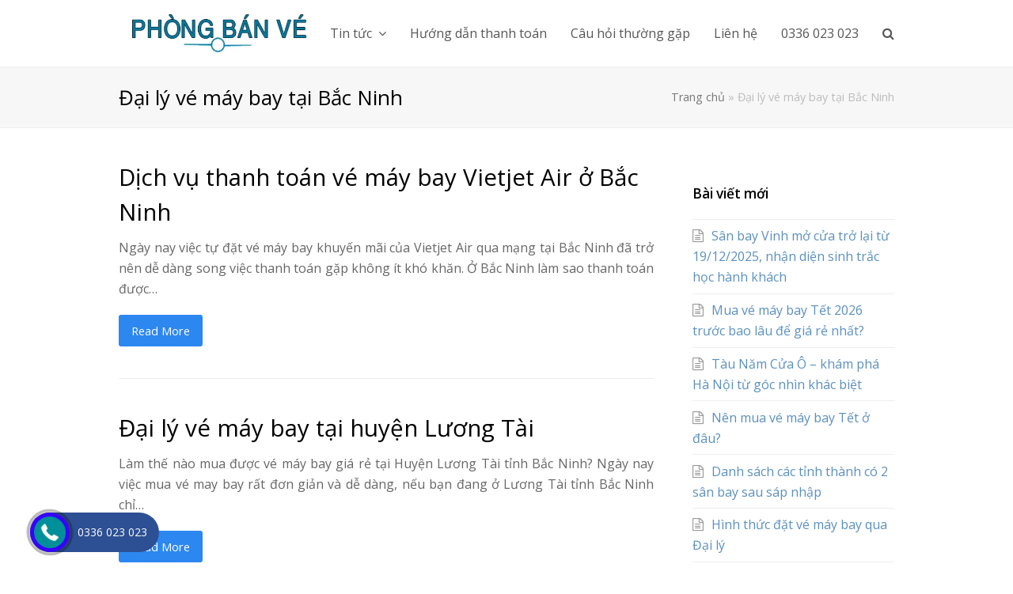

--- FILE ---
content_type: text/html; charset=UTF-8
request_url: https://phongbanve.vn/category/dai-ly-ve-may-bay-tai-bac-ninh
body_size: 18422
content:
<!DOCTYPE html>
<html lang="vi" itemscope itemtype="http://schema.org/WebPage">
<head><meta charset="UTF-8"><script>if(navigator.userAgent.match(/MSIE|Internet Explorer/i)||navigator.userAgent.match(/Trident\/7\..*?rv:11/i)){var href=document.location.href;if(!href.match(/[?&]nowprocket/)){if(href.indexOf("?")==-1){if(href.indexOf("#")==-1){document.location.href=href+"?nowprocket=1"}else{document.location.href=href.replace("#","?nowprocket=1#")}}else{if(href.indexOf("#")==-1){document.location.href=href+"&nowprocket=1"}else{document.location.href=href.replace("#","&nowprocket=1#")}}}}</script><script>(()=>{class RocketLazyLoadScripts{constructor(){this.v="1.2.6",this.triggerEvents=["keydown","mousedown","mousemove","touchmove","touchstart","touchend","wheel"],this.userEventHandler=this.t.bind(this),this.touchStartHandler=this.i.bind(this),this.touchMoveHandler=this.o.bind(this),this.touchEndHandler=this.h.bind(this),this.clickHandler=this.u.bind(this),this.interceptedClicks=[],this.interceptedClickListeners=[],this.l(this),window.addEventListener("pageshow",(t=>{this.persisted=t.persisted,this.everythingLoaded&&this.m()})),this.CSPIssue=sessionStorage.getItem("rocketCSPIssue"),document.addEventListener("securitypolicyviolation",(t=>{this.CSPIssue||"script-src-elem"!==t.violatedDirective||"data"!==t.blockedURI||(this.CSPIssue=!0,sessionStorage.setItem("rocketCSPIssue",!0))})),document.addEventListener("DOMContentLoaded",(()=>{this.k()})),this.delayedScripts={normal:[],async:[],defer:[]},this.trash=[],this.allJQueries=[]}p(t){document.hidden?t.t():(this.triggerEvents.forEach((e=>window.addEventListener(e,t.userEventHandler,{passive:!0}))),window.addEventListener("touchstart",t.touchStartHandler,{passive:!0}),window.addEventListener("mousedown",t.touchStartHandler),document.addEventListener("visibilitychange",t.userEventHandler))}_(){this.triggerEvents.forEach((t=>window.removeEventListener(t,this.userEventHandler,{passive:!0}))),document.removeEventListener("visibilitychange",this.userEventHandler)}i(t){"HTML"!==t.target.tagName&&(window.addEventListener("touchend",this.touchEndHandler),window.addEventListener("mouseup",this.touchEndHandler),window.addEventListener("touchmove",this.touchMoveHandler,{passive:!0}),window.addEventListener("mousemove",this.touchMoveHandler),t.target.addEventListener("click",this.clickHandler),this.L(t.target,!0),this.S(t.target,"onclick","rocket-onclick"),this.C())}o(t){window.removeEventListener("touchend",this.touchEndHandler),window.removeEventListener("mouseup",this.touchEndHandler),window.removeEventListener("touchmove",this.touchMoveHandler,{passive:!0}),window.removeEventListener("mousemove",this.touchMoveHandler),t.target.removeEventListener("click",this.clickHandler),this.L(t.target,!1),this.S(t.target,"rocket-onclick","onclick"),this.M()}h(){window.removeEventListener("touchend",this.touchEndHandler),window.removeEventListener("mouseup",this.touchEndHandler),window.removeEventListener("touchmove",this.touchMoveHandler,{passive:!0}),window.removeEventListener("mousemove",this.touchMoveHandler)}u(t){t.target.removeEventListener("click",this.clickHandler),this.L(t.target,!1),this.S(t.target,"rocket-onclick","onclick"),this.interceptedClicks.push(t),t.preventDefault(),t.stopPropagation(),t.stopImmediatePropagation(),this.M()}O(){window.removeEventListener("touchstart",this.touchStartHandler,{passive:!0}),window.removeEventListener("mousedown",this.touchStartHandler),this.interceptedClicks.forEach((t=>{t.target.dispatchEvent(new MouseEvent("click",{view:t.view,bubbles:!0,cancelable:!0}))}))}l(t){EventTarget.prototype.addEventListenerWPRocketBase=EventTarget.prototype.addEventListener,EventTarget.prototype.addEventListener=function(e,i,o){"click"!==e||t.windowLoaded||i===t.clickHandler||t.interceptedClickListeners.push({target:this,func:i,options:o}),(this||window).addEventListenerWPRocketBase(e,i,o)}}L(t,e){this.interceptedClickListeners.forEach((i=>{i.target===t&&(e?t.removeEventListener("click",i.func,i.options):t.addEventListener("click",i.func,i.options))})),t.parentNode!==document.documentElement&&this.L(t.parentNode,e)}D(){return new Promise((t=>{this.P?this.M=t:t()}))}C(){this.P=!0}M(){this.P=!1}S(t,e,i){t.hasAttribute&&t.hasAttribute(e)&&(event.target.setAttribute(i,event.target.getAttribute(e)),event.target.removeAttribute(e))}t(){this._(this),"loading"===document.readyState?document.addEventListener("DOMContentLoaded",this.R.bind(this)):this.R()}k(){let t=[];document.querySelectorAll("script[type=rocketlazyloadscript][data-rocket-src]").forEach((e=>{let i=e.getAttribute("data-rocket-src");if(i&&!i.startsWith("data:")){0===i.indexOf("//")&&(i=location.protocol+i);try{const o=new URL(i).origin;o!==location.origin&&t.push({src:o,crossOrigin:e.crossOrigin||"module"===e.getAttribute("data-rocket-type")})}catch(t){}}})),t=[...new Map(t.map((t=>[JSON.stringify(t),t]))).values()],this.T(t,"preconnect")}async R(){this.lastBreath=Date.now(),this.j(this),this.F(this),this.I(),this.W(),this.q(),await this.A(this.delayedScripts.normal),await this.A(this.delayedScripts.defer),await this.A(this.delayedScripts.async);try{await this.U(),await this.H(this),await this.J()}catch(t){console.error(t)}window.dispatchEvent(new Event("rocket-allScriptsLoaded")),this.everythingLoaded=!0,this.D().then((()=>{this.O()})),this.N()}W(){document.querySelectorAll("script[type=rocketlazyloadscript]").forEach((t=>{t.hasAttribute("data-rocket-src")?t.hasAttribute("async")&&!1!==t.async?this.delayedScripts.async.push(t):t.hasAttribute("defer")&&!1!==t.defer||"module"===t.getAttribute("data-rocket-type")?this.delayedScripts.defer.push(t):this.delayedScripts.normal.push(t):this.delayedScripts.normal.push(t)}))}async B(t){if(await this.G(),!0!==t.noModule||!("noModule"in HTMLScriptElement.prototype))return new Promise((e=>{let i;function o(){(i||t).setAttribute("data-rocket-status","executed"),e()}try{if(navigator.userAgent.indexOf("Firefox/")>0||""===navigator.vendor||this.CSPIssue)i=document.createElement("script"),[...t.attributes].forEach((t=>{let e=t.nodeName;"type"!==e&&("data-rocket-type"===e&&(e="type"),"data-rocket-src"===e&&(e="src"),i.setAttribute(e,t.nodeValue))})),t.text&&(i.text=t.text),i.hasAttribute("src")?(i.addEventListener("load",o),i.addEventListener("error",(function(){i.setAttribute("data-rocket-status","failed-network"),e()})),setTimeout((()=>{i.isConnected||e()}),1)):(i.text=t.text,o()),t.parentNode.replaceChild(i,t);else{const i=t.getAttribute("data-rocket-type"),s=t.getAttribute("data-rocket-src");i?(t.type=i,t.removeAttribute("data-rocket-type")):t.removeAttribute("type"),t.addEventListener("load",o),t.addEventListener("error",(i=>{this.CSPIssue&&i.target.src.startsWith("data:")?(console.log("WPRocket: data-uri blocked by CSP -> fallback"),t.removeAttribute("src"),this.B(t).then(e)):(t.setAttribute("data-rocket-status","failed-network"),e())})),s?(t.removeAttribute("data-rocket-src"),t.src=s):t.src="data:text/javascript;base64,"+window.btoa(unescape(encodeURIComponent(t.text)))}}catch(i){t.setAttribute("data-rocket-status","failed-transform"),e()}}));t.setAttribute("data-rocket-status","skipped")}async A(t){const e=t.shift();return e&&e.isConnected?(await this.B(e),this.A(t)):Promise.resolve()}q(){this.T([...this.delayedScripts.normal,...this.delayedScripts.defer,...this.delayedScripts.async],"preload")}T(t,e){var i=document.createDocumentFragment();t.forEach((t=>{const o=t.getAttribute&&t.getAttribute("data-rocket-src")||t.src;if(o&&!o.startsWith("data:")){const s=document.createElement("link");s.href=o,s.rel=e,"preconnect"!==e&&(s.as="script"),t.getAttribute&&"module"===t.getAttribute("data-rocket-type")&&(s.crossOrigin=!0),t.crossOrigin&&(s.crossOrigin=t.crossOrigin),t.integrity&&(s.integrity=t.integrity),i.appendChild(s),this.trash.push(s)}})),document.head.appendChild(i)}j(t){let e={};function i(i,o){return e[o].eventsToRewrite.indexOf(i)>=0&&!t.everythingLoaded?"rocket-"+i:i}function o(t,o){!function(t){e[t]||(e[t]={originalFunctions:{add:t.addEventListener,remove:t.removeEventListener},eventsToRewrite:[]},t.addEventListener=function(){arguments[0]=i(arguments[0],t),e[t].originalFunctions.add.apply(t,arguments)},t.removeEventListener=function(){arguments[0]=i(arguments[0],t),e[t].originalFunctions.remove.apply(t,arguments)})}(t),e[t].eventsToRewrite.push(o)}function s(e,i){let o=e[i];e[i]=null,Object.defineProperty(e,i,{get:()=>o||function(){},set(s){t.everythingLoaded?o=s:e["rocket"+i]=o=s}})}o(document,"DOMContentLoaded"),o(window,"DOMContentLoaded"),o(window,"load"),o(window,"pageshow"),o(document,"readystatechange"),s(document,"onreadystatechange"),s(window,"onload"),s(window,"onpageshow");try{Object.defineProperty(document,"readyState",{get:()=>t.rocketReadyState,set(e){t.rocketReadyState=e},configurable:!0}),document.readyState="loading"}catch(t){console.log("WPRocket DJE readyState conflict, bypassing")}}F(t){let e;function i(e){return t.everythingLoaded?e:e.split(" ").map((t=>"load"===t||0===t.indexOf("load.")?"rocket-jquery-load":t)).join(" ")}function o(o){function s(t){const e=o.fn[t];o.fn[t]=o.fn.init.prototype[t]=function(){return this[0]===window&&("string"==typeof arguments[0]||arguments[0]instanceof String?arguments[0]=i(arguments[0]):"object"==typeof arguments[0]&&Object.keys(arguments[0]).forEach((t=>{const e=arguments[0][t];delete arguments[0][t],arguments[0][i(t)]=e}))),e.apply(this,arguments),this}}o&&o.fn&&!t.allJQueries.includes(o)&&(o.fn.ready=o.fn.init.prototype.ready=function(e){return t.domReadyFired?e.bind(document)(o):document.addEventListener("rocket-DOMContentLoaded",(()=>e.bind(document)(o))),o([])},s("on"),s("one"),t.allJQueries.push(o)),e=o}o(window.jQuery),Object.defineProperty(window,"jQuery",{get:()=>e,set(t){o(t)}})}async H(t){const e=document.querySelector("script[data-webpack]");e&&(await async function(){return new Promise((t=>{e.addEventListener("load",t),e.addEventListener("error",t)}))}(),await t.K(),await t.H(t))}async U(){this.domReadyFired=!0;try{document.readyState="interactive"}catch(t){}await this.G(),document.dispatchEvent(new Event("rocket-readystatechange")),await this.G(),document.rocketonreadystatechange&&document.rocketonreadystatechange(),await this.G(),document.dispatchEvent(new Event("rocket-DOMContentLoaded")),await this.G(),window.dispatchEvent(new Event("rocket-DOMContentLoaded"))}async J(){try{document.readyState="complete"}catch(t){}await this.G(),document.dispatchEvent(new Event("rocket-readystatechange")),await this.G(),document.rocketonreadystatechange&&document.rocketonreadystatechange(),await this.G(),window.dispatchEvent(new Event("rocket-load")),await this.G(),window.rocketonload&&window.rocketonload(),await this.G(),this.allJQueries.forEach((t=>t(window).trigger("rocket-jquery-load"))),await this.G();const t=new Event("rocket-pageshow");t.persisted=this.persisted,window.dispatchEvent(t),await this.G(),window.rocketonpageshow&&window.rocketonpageshow({persisted:this.persisted}),this.windowLoaded=!0}m(){document.onreadystatechange&&document.onreadystatechange(),window.onload&&window.onload(),window.onpageshow&&window.onpageshow({persisted:this.persisted})}I(){const t=new Map;document.write=document.writeln=function(e){const i=document.currentScript;i||console.error("WPRocket unable to document.write this: "+e);const o=document.createRange(),s=i.parentElement;let n=t.get(i);void 0===n&&(n=i.nextSibling,t.set(i,n));const c=document.createDocumentFragment();o.setStart(c,0),c.appendChild(o.createContextualFragment(e)),s.insertBefore(c,n)}}async G(){Date.now()-this.lastBreath>45&&(await this.K(),this.lastBreath=Date.now())}async K(){return document.hidden?new Promise((t=>setTimeout(t))):new Promise((t=>requestAnimationFrame(t)))}N(){this.trash.forEach((t=>t.remove()))}static run(){const t=new RocketLazyLoadScripts;t.p(t)}}RocketLazyLoadScripts.run()})();</script>
	<script type="rocketlazyloadscript" data-rocket-type="text/javascript">
(function () {
    var dtcScript = document.createElement('script');
        dtcScript.src = 'https://plg.datacom.vn/js/plugin.js';

    // Chèn thẻ script vào trong phần head
    document.head.appendChild(dtcScript);
})();
</script>
	<meta name="yandex-verification" content="2bbd0297bb576a1a" />
	<meta name="msvalidate.01" content="E6B761B2BE9C9031A4E6439A78658AC0" />
	<!-- Global site tag (gtag.js) - Google Analytics -->
<script type="rocketlazyloadscript" async data-rocket-src="https://www.googletagmanager.com/gtag/js?id=G-HLGEX1ZYZG"></script>
<script type="rocketlazyloadscript">
  window.dataLayer = window.dataLayer || [];
  function gtag(){dataLayer.push(arguments);}
  gtag('js', new Date());

  gtag('config', 'G-HLGEX1ZYZG');
</script>
	<style>

body{

-moz-user-select: none !important;

-webkit-touch-callout: none!important;

-webkit-user-select: none!important;

-khtml-user-select: none!important;

-moz-user-select: none!important;

-ms-user-select: none!important;

user-select: none!important;

}

</style>


<link rel="profile" href="http://gmpg.org/xfn/11">
<meta name='robots' content='index, follow, max-image-preview:large, max-snippet:-1, max-video-preview:-1' />
<meta name="viewport" content="width=device-width, initial-scale=1">
<meta http-equiv="X-UA-Compatible" content="IE=edge" />
<meta name="generator" content="Total WordPress Theme 4.9.6" />

	<!-- This site is optimized with the Yoast SEO plugin v21.0 - https://yoast.com/wordpress/plugins/seo/ -->
	<title>Lưu trữ Đại lý vé máy bay tại Bắc Ninh - Phòng bán vé</title><link rel="preload" data-rocket-preload as="style" href="https://fonts.googleapis.com/css?family=Open%20Sans%3A100%2C200%2C300%2C400%2C500%2C600%2C700%2C800%2C900%2C100i%2C200i%2C300i%2C400i%2C500i%2C600i%2C700i%2C800i%2C900i&#038;subset=vietnamese&#038;display=swap" /><link rel="stylesheet" href="https://fonts.googleapis.com/css?family=Open%20Sans%3A100%2C200%2C300%2C400%2C500%2C600%2C700%2C800%2C900%2C100i%2C200i%2C300i%2C400i%2C500i%2C600i%2C700i%2C800i%2C900i&#038;subset=vietnamese&#038;display=swap" media="print" onload="this.media='all'" /><noscript><link rel="stylesheet" href="https://fonts.googleapis.com/css?family=Open%20Sans%3A100%2C200%2C300%2C400%2C500%2C600%2C700%2C800%2C900%2C100i%2C200i%2C300i%2C400i%2C500i%2C600i%2C700i%2C800i%2C900i&#038;subset=vietnamese&#038;display=swap" /></noscript><link rel="preload" data-rocket-preload as="image" href="https://phongbanve.vn/wp-content/plugins/quick-call-button-muatheme/images/quick-call-button-phone.png" fetchpriority="high">
	<link rel="canonical" href="https://phongbanve.vn/category/dai-ly-ve-may-bay-tai-bac-ninh" />
	<link rel="next" href="https://phongbanve.vn/category/dai-ly-ve-may-bay-tai-bac-ninh/page/2" />
	<meta property="og:locale" content="vi_VN" />
	<meta property="og:type" content="article" />
	<meta property="og:title" content="Lưu trữ Đại lý vé máy bay tại Bắc Ninh - Phòng bán vé" />
	<meta property="og:url" content="https://phongbanve.vn/category/dai-ly-ve-may-bay-tai-bac-ninh" />
	<meta property="og:site_name" content="Phòng bán vé" />
	<meta name="twitter:card" content="summary_large_image" />
	<script type="application/ld+json" class="yoast-schema-graph">{"@context":"https://schema.org","@graph":[{"@type":"CollectionPage","@id":"https://phongbanve.vn/category/dai-ly-ve-may-bay-tai-bac-ninh","url":"https://phongbanve.vn/category/dai-ly-ve-may-bay-tai-bac-ninh","name":"Lưu trữ Đại lý vé máy bay tại Bắc Ninh - Phòng bán vé","isPartOf":{"@id":"https://phongbanve.vn/#website"},"breadcrumb":{"@id":"https://phongbanve.vn/category/dai-ly-ve-may-bay-tai-bac-ninh#breadcrumb"},"inLanguage":"vi"},{"@type":"BreadcrumbList","@id":"https://phongbanve.vn/category/dai-ly-ve-may-bay-tai-bac-ninh#breadcrumb","itemListElement":[{"@type":"ListItem","position":1,"name":"Trang chủ","item":"https://phongbanve.vn/"},{"@type":"ListItem","position":2,"name":"Đại lý vé máy bay tại Bắc Ninh"}]},{"@type":"WebSite","@id":"https://phongbanve.vn/#website","url":"https://phongbanve.vn/","name":"Phòng bán vé","description":"Phòng bán vé máy bay Toàn Cầu","publisher":{"@id":"https://phongbanve.vn/#organization"},"potentialAction":[{"@type":"SearchAction","target":{"@type":"EntryPoint","urlTemplate":"https://phongbanve.vn/?s={search_term_string}"},"query-input":"required name=search_term_string"}],"inLanguage":"vi"},{"@type":"Organization","@id":"https://phongbanve.vn/#organization","name":"Alltours","url":"https://phongbanve.vn/","logo":{"@type":"ImageObject","inLanguage":"vi","@id":"https://phongbanve.vn/#/schema/logo/image/","url":"https://phongbanve.vn/wp-content/uploads/2020/03/logo-alltours.png","contentUrl":"https://phongbanve.vn/wp-content/uploads/2020/03/logo-alltours.png","width":225,"height":225,"caption":"Alltours"},"image":{"@id":"https://phongbanve.vn/#/schema/logo/image/"}}]}</script>
	<!-- / Yoast SEO plugin. -->


<link rel='dns-prefetch' href='//fonts.googleapis.com' />
<link href='https://fonts.gstatic.com' crossorigin rel='preconnect' />
<link rel="alternate" type="application/rss+xml" title="Dòng thông tin Phòng bán vé &raquo;" href="https://phongbanve.vn/feed" />
<link rel="alternate" type="application/rss+xml" title="Dòng phản hồi Phòng bán vé &raquo;" href="https://phongbanve.vn/comments/feed" />
<link rel="alternate" type="application/rss+xml" title="Dòng thông tin chuyên mục Phòng bán vé &raquo; Đại lý vé máy bay tại Bắc Ninh" href="https://phongbanve.vn/category/dai-ly-ve-may-bay-tai-bac-ninh/feed" />
<link rel='stylesheet' id='js_composer_front-css' href='https://phongbanve.vn/wp-content/plugins/js_composer/assets/css/js_composer.min.css?ver=6.0.5' media='all' />
<style id='classic-theme-styles-inline-css'>
/*! This file is auto-generated */
.wp-block-button__link{color:#fff;background-color:#32373c;border-radius:9999px;box-shadow:none;text-decoration:none;padding:calc(.667em + 2px) calc(1.333em + 2px);font-size:1.125em}.wp-block-file__button{background:#32373c;color:#fff;text-decoration:none}
</style>
<style id='global-styles-inline-css'>
body{--wp--preset--color--black: #000000;--wp--preset--color--cyan-bluish-gray: #abb8c3;--wp--preset--color--white: #ffffff;--wp--preset--color--pale-pink: #f78da7;--wp--preset--color--vivid-red: #cf2e2e;--wp--preset--color--luminous-vivid-orange: #ff6900;--wp--preset--color--luminous-vivid-amber: #fcb900;--wp--preset--color--light-green-cyan: #7bdcb5;--wp--preset--color--vivid-green-cyan: #00d084;--wp--preset--color--pale-cyan-blue: #8ed1fc;--wp--preset--color--vivid-cyan-blue: #0693e3;--wp--preset--color--vivid-purple: #9b51e0;--wp--preset--gradient--vivid-cyan-blue-to-vivid-purple: linear-gradient(135deg,rgba(6,147,227,1) 0%,rgb(155,81,224) 100%);--wp--preset--gradient--light-green-cyan-to-vivid-green-cyan: linear-gradient(135deg,rgb(122,220,180) 0%,rgb(0,208,130) 100%);--wp--preset--gradient--luminous-vivid-amber-to-luminous-vivid-orange: linear-gradient(135deg,rgba(252,185,0,1) 0%,rgba(255,105,0,1) 100%);--wp--preset--gradient--luminous-vivid-orange-to-vivid-red: linear-gradient(135deg,rgba(255,105,0,1) 0%,rgb(207,46,46) 100%);--wp--preset--gradient--very-light-gray-to-cyan-bluish-gray: linear-gradient(135deg,rgb(238,238,238) 0%,rgb(169,184,195) 100%);--wp--preset--gradient--cool-to-warm-spectrum: linear-gradient(135deg,rgb(74,234,220) 0%,rgb(151,120,209) 20%,rgb(207,42,186) 40%,rgb(238,44,130) 60%,rgb(251,105,98) 80%,rgb(254,248,76) 100%);--wp--preset--gradient--blush-light-purple: linear-gradient(135deg,rgb(255,206,236) 0%,rgb(152,150,240) 100%);--wp--preset--gradient--blush-bordeaux: linear-gradient(135deg,rgb(254,205,165) 0%,rgb(254,45,45) 50%,rgb(107,0,62) 100%);--wp--preset--gradient--luminous-dusk: linear-gradient(135deg,rgb(255,203,112) 0%,rgb(199,81,192) 50%,rgb(65,88,208) 100%);--wp--preset--gradient--pale-ocean: linear-gradient(135deg,rgb(255,245,203) 0%,rgb(182,227,212) 50%,rgb(51,167,181) 100%);--wp--preset--gradient--electric-grass: linear-gradient(135deg,rgb(202,248,128) 0%,rgb(113,206,126) 100%);--wp--preset--gradient--midnight: linear-gradient(135deg,rgb(2,3,129) 0%,rgb(40,116,252) 100%);--wp--preset--font-size--small: 13px;--wp--preset--font-size--medium: 20px;--wp--preset--font-size--large: 36px;--wp--preset--font-size--x-large: 42px;--wp--preset--spacing--20: 0.44rem;--wp--preset--spacing--30: 0.67rem;--wp--preset--spacing--40: 1rem;--wp--preset--spacing--50: 1.5rem;--wp--preset--spacing--60: 2.25rem;--wp--preset--spacing--70: 3.38rem;--wp--preset--spacing--80: 5.06rem;--wp--preset--shadow--natural: 6px 6px 9px rgba(0, 0, 0, 0.2);--wp--preset--shadow--deep: 12px 12px 50px rgba(0, 0, 0, 0.4);--wp--preset--shadow--sharp: 6px 6px 0px rgba(0, 0, 0, 0.2);--wp--preset--shadow--outlined: 6px 6px 0px -3px rgba(255, 255, 255, 1), 6px 6px rgba(0, 0, 0, 1);--wp--preset--shadow--crisp: 6px 6px 0px rgba(0, 0, 0, 1);}:where(.is-layout-flex){gap: 0.5em;}:where(.is-layout-grid){gap: 0.5em;}body .is-layout-flow > .alignleft{float: left;margin-inline-start: 0;margin-inline-end: 2em;}body .is-layout-flow > .alignright{float: right;margin-inline-start: 2em;margin-inline-end: 0;}body .is-layout-flow > .aligncenter{margin-left: auto !important;margin-right: auto !important;}body .is-layout-constrained > .alignleft{float: left;margin-inline-start: 0;margin-inline-end: 2em;}body .is-layout-constrained > .alignright{float: right;margin-inline-start: 2em;margin-inline-end: 0;}body .is-layout-constrained > .aligncenter{margin-left: auto !important;margin-right: auto !important;}body .is-layout-constrained > :where(:not(.alignleft):not(.alignright):not(.alignfull)){max-width: var(--wp--style--global--content-size);margin-left: auto !important;margin-right: auto !important;}body .is-layout-constrained > .alignwide{max-width: var(--wp--style--global--wide-size);}body .is-layout-flex{display: flex;}body .is-layout-flex{flex-wrap: wrap;align-items: center;}body .is-layout-flex > *{margin: 0;}body .is-layout-grid{display: grid;}body .is-layout-grid > *{margin: 0;}:where(.wp-block-columns.is-layout-flex){gap: 2em;}:where(.wp-block-columns.is-layout-grid){gap: 2em;}:where(.wp-block-post-template.is-layout-flex){gap: 1.25em;}:where(.wp-block-post-template.is-layout-grid){gap: 1.25em;}.has-black-color{color: var(--wp--preset--color--black) !important;}.has-cyan-bluish-gray-color{color: var(--wp--preset--color--cyan-bluish-gray) !important;}.has-white-color{color: var(--wp--preset--color--white) !important;}.has-pale-pink-color{color: var(--wp--preset--color--pale-pink) !important;}.has-vivid-red-color{color: var(--wp--preset--color--vivid-red) !important;}.has-luminous-vivid-orange-color{color: var(--wp--preset--color--luminous-vivid-orange) !important;}.has-luminous-vivid-amber-color{color: var(--wp--preset--color--luminous-vivid-amber) !important;}.has-light-green-cyan-color{color: var(--wp--preset--color--light-green-cyan) !important;}.has-vivid-green-cyan-color{color: var(--wp--preset--color--vivid-green-cyan) !important;}.has-pale-cyan-blue-color{color: var(--wp--preset--color--pale-cyan-blue) !important;}.has-vivid-cyan-blue-color{color: var(--wp--preset--color--vivid-cyan-blue) !important;}.has-vivid-purple-color{color: var(--wp--preset--color--vivid-purple) !important;}.has-black-background-color{background-color: var(--wp--preset--color--black) !important;}.has-cyan-bluish-gray-background-color{background-color: var(--wp--preset--color--cyan-bluish-gray) !important;}.has-white-background-color{background-color: var(--wp--preset--color--white) !important;}.has-pale-pink-background-color{background-color: var(--wp--preset--color--pale-pink) !important;}.has-vivid-red-background-color{background-color: var(--wp--preset--color--vivid-red) !important;}.has-luminous-vivid-orange-background-color{background-color: var(--wp--preset--color--luminous-vivid-orange) !important;}.has-luminous-vivid-amber-background-color{background-color: var(--wp--preset--color--luminous-vivid-amber) !important;}.has-light-green-cyan-background-color{background-color: var(--wp--preset--color--light-green-cyan) !important;}.has-vivid-green-cyan-background-color{background-color: var(--wp--preset--color--vivid-green-cyan) !important;}.has-pale-cyan-blue-background-color{background-color: var(--wp--preset--color--pale-cyan-blue) !important;}.has-vivid-cyan-blue-background-color{background-color: var(--wp--preset--color--vivid-cyan-blue) !important;}.has-vivid-purple-background-color{background-color: var(--wp--preset--color--vivid-purple) !important;}.has-black-border-color{border-color: var(--wp--preset--color--black) !important;}.has-cyan-bluish-gray-border-color{border-color: var(--wp--preset--color--cyan-bluish-gray) !important;}.has-white-border-color{border-color: var(--wp--preset--color--white) !important;}.has-pale-pink-border-color{border-color: var(--wp--preset--color--pale-pink) !important;}.has-vivid-red-border-color{border-color: var(--wp--preset--color--vivid-red) !important;}.has-luminous-vivid-orange-border-color{border-color: var(--wp--preset--color--luminous-vivid-orange) !important;}.has-luminous-vivid-amber-border-color{border-color: var(--wp--preset--color--luminous-vivid-amber) !important;}.has-light-green-cyan-border-color{border-color: var(--wp--preset--color--light-green-cyan) !important;}.has-vivid-green-cyan-border-color{border-color: var(--wp--preset--color--vivid-green-cyan) !important;}.has-pale-cyan-blue-border-color{border-color: var(--wp--preset--color--pale-cyan-blue) !important;}.has-vivid-cyan-blue-border-color{border-color: var(--wp--preset--color--vivid-cyan-blue) !important;}.has-vivid-purple-border-color{border-color: var(--wp--preset--color--vivid-purple) !important;}.has-vivid-cyan-blue-to-vivid-purple-gradient-background{background: var(--wp--preset--gradient--vivid-cyan-blue-to-vivid-purple) !important;}.has-light-green-cyan-to-vivid-green-cyan-gradient-background{background: var(--wp--preset--gradient--light-green-cyan-to-vivid-green-cyan) !important;}.has-luminous-vivid-amber-to-luminous-vivid-orange-gradient-background{background: var(--wp--preset--gradient--luminous-vivid-amber-to-luminous-vivid-orange) !important;}.has-luminous-vivid-orange-to-vivid-red-gradient-background{background: var(--wp--preset--gradient--luminous-vivid-orange-to-vivid-red) !important;}.has-very-light-gray-to-cyan-bluish-gray-gradient-background{background: var(--wp--preset--gradient--very-light-gray-to-cyan-bluish-gray) !important;}.has-cool-to-warm-spectrum-gradient-background{background: var(--wp--preset--gradient--cool-to-warm-spectrum) !important;}.has-blush-light-purple-gradient-background{background: var(--wp--preset--gradient--blush-light-purple) !important;}.has-blush-bordeaux-gradient-background{background: var(--wp--preset--gradient--blush-bordeaux) !important;}.has-luminous-dusk-gradient-background{background: var(--wp--preset--gradient--luminous-dusk) !important;}.has-pale-ocean-gradient-background{background: var(--wp--preset--gradient--pale-ocean) !important;}.has-electric-grass-gradient-background{background: var(--wp--preset--gradient--electric-grass) !important;}.has-midnight-gradient-background{background: var(--wp--preset--gradient--midnight) !important;}.has-small-font-size{font-size: var(--wp--preset--font-size--small) !important;}.has-medium-font-size{font-size: var(--wp--preset--font-size--medium) !important;}.has-large-font-size{font-size: var(--wp--preset--font-size--large) !important;}.has-x-large-font-size{font-size: var(--wp--preset--font-size--x-large) !important;}
.wp-block-navigation a:where(:not(.wp-element-button)){color: inherit;}
:where(.wp-block-post-template.is-layout-flex){gap: 1.25em;}:where(.wp-block-post-template.is-layout-grid){gap: 1.25em;}
:where(.wp-block-columns.is-layout-flex){gap: 2em;}:where(.wp-block-columns.is-layout-grid){gap: 2em;}
.wp-block-pullquote{font-size: 1.5em;line-height: 1.6;}
</style>
<link rel='stylesheet' id='wpex-style-css' href='https://phongbanve.vn/wp-content/themes/Total/style.css?ver=4.9.6' media='all' />
<link data-minify="1" rel='stylesheet' id='wpex-visual-composer-css' href='https://phongbanve.vn/wp-content/cache/min/1/wp-content/themes/Total/assets/css/wpex-visual-composer.css?ver=1755854208' media='all' />

<!--[if lt IE 9]>
<link rel='stylesheet' id='vc_lte_ie9-css' href='https://phongbanve.vn/wp-content/plugins/js_composer/assets/css/vc_lte_ie9.min.css?ver=6.0.5' media='screen' />
<![endif]-->
<!--[if IE 8]>
<link rel='stylesheet' id='wpex-ie8-css' href='https://phongbanve.vn/wp-content/themes/Total/assets/css/wpex-ie8.css?ver=4.9.6' media='all' />
<![endif]-->
<!--[if IE 9]>
<link rel='stylesheet' id='wpex-ie9-css' href='https://phongbanve.vn/wp-content/themes/Total/assets/css/wpex-ie9.css?ver=4.9.6' media='all' />
<![endif]-->
<!--[if lt IE 9]>
<script src='https://phongbanve.vn/wp-content/themes/Total/assets/js/dynamic/html5.js?ver=4.9.6' id='wpex-html5shiv-js'></script>
<![endif]-->
<script type="rocketlazyloadscript" data-rocket-src='https://phongbanve.vn/wp-includes/js/jquery/jquery.min.js?ver=3.7.0' id='jquery-core-js' defer></script>
<script type="rocketlazyloadscript" data-rocket-src='https://phongbanve.vn/wp-includes/js/jquery/jquery-migrate.min.js?ver=3.4.1' id='jquery-migrate-js' defer></script>
<link rel="https://api.w.org/" href="https://phongbanve.vn/wp-json/" /><link rel="alternate" type="application/json" href="https://phongbanve.vn/wp-json/wp/v2/categories/97" /><link rel="EditURI" type="application/rsd+xml" title="RSD" href="https://phongbanve.vn/xmlrpc.php?rsd" />
<meta name="generator" content="WordPress 6.3.7" />

	<!-- Retina Logo -->
	<script type="rocketlazyloadscript">window.addEventListener('DOMContentLoaded', function() {
		jQuery( function( $ ){
			if ( window.devicePixelRatio >= 2 ) {
				$( "#site-logo img.logo-img" ).attr( "src", "https://phongbanve.vn/wp-content/uploads/2023/07/logo-phongbanve.webp" ).css( "max-height","40px" );
			}
		} );
	});</script>

<link rel="icon" href="https://phongbanve.vn/wp-content/uploads/2020/10/favicon-4.png" sizes="32x32"><link rel="shortcut icon" href="https://phongbanve.vn/wp-content/uploads/2020/10/favicon-4.png"><link rel="apple-touch-icon" href="https://phongbanve.vn/wp-content/uploads/2020/10/favicon-4.png" sizes="57x57" ><link rel="apple-touch-icon" href="https://phongbanve.vn/wp-content/uploads/2020/10/favicon-4.png" sizes="76x76" ><link rel="apple-touch-icon" href="https://phongbanve.vn/wp-content/uploads/2020/10/favicon-4.png" sizes="120x120"><link rel="apple-touch-icon" href="https://phongbanve.vn/wp-content/uploads/2020/10/favicon-4.png" sizes="114x114"><noscript><style>body .wpex-vc-row-stretched, body .vc_row-o-full-height { visibility: visible; }</style></noscript>		<style id="wp-custom-css">
			#sidr-main{background:#99CCFF!important;color:#216cbd!important}p{font-size:16px;padding:none;width:none;margin:10px auto;text-align:justify}.none{text-justify:none}.auto{text-justify:auto}.dist{text-justify:distribute}.word{text-justify:inter-word}.char{text-justify:inter-character}		</style>
		<noscript><style> .wpb_animate_when_almost_visible { opacity: 1; }</style></noscript><style type="text/css" data-type="wpex-css" id="wpex-css">/*TYPOGRAPHY*/body{font-family:"Open Sans","Helvetica Neue",Arial,sans-serif;font-size:16px}.single-post .meta{font-size:16px}.single-blog-content,.vcex-post-content-c,.wpb_text_column,body.no-composer .single-content,.woocommerce-Tabs-panel--description{font-size:16px}@media(max-width:1024px){body{font-size:16px}.single-post .meta{font-size:16px}.single-blog-content,.vcex-post-content-c,.wpb_text_column,body.no-composer .single-content,.woocommerce-Tabs-panel--description{font-size:16px}}@media(max-width:959px){body{font-size:16px}.single-post .meta{font-size:16px}.single-blog-content,.vcex-post-content-c,.wpb_text_column,body.no-composer .single-content,.woocommerce-Tabs-panel--description{font-size:16px}}@media(max-width:767px){body{font-size:16px}.single-post .meta{font-size:16px}.single-blog-content,.vcex-post-content-c,.wpb_text_column,body.no-composer .single-content,.woocommerce-Tabs-panel--description{font-size:16px}}@media(max-width:479px){body{font-size:16px}.single-post .meta{font-size:17px}.single-blog-content,.vcex-post-content-c,.wpb_text_column,body.no-composer .single-content,.woocommerce-Tabs-panel--description{font-size:17px}}/*CUSTOMIZER STYLING*/@media only screen and (min-width:960px){#site-logo img{max-width:250px}}@media only screen and (min-width:768px) and (max-width:959px){#site-logo img{max-width:200px}}@media only screen and (max-width:767px){#site-logo img{max-width:200px}}#site-header #site-header-inner{padding-top:18px}#site-header.overlay-header #site-header-inner{padding-top:18px;padding-bottom:18px}#site-header-inner{padding-bottom:18px}#sidebar{color:#6193bf}#sidebar p{color:#6193bf}.widget-recent-posts-icons li .fa{color:#6193bf}#sidebar a{color:#5b90bf}#sidebar a:hover{color:#0769bf}#footer-inner{padding:10px}#footer{background-color:#1e73be}#footer a{color:#eeee22}.footer-widget{padding-bottom:3px}#footer-bottom{background:#2d4f93}.vc_column-inner{margin-bottom:40px}</style><noscript><style id="rocket-lazyload-nojs-css">.rll-youtube-player, [data-lazy-src]{display:none !important;}</style></noscript></head>

<body class="archive category category-dai-ly-ve-may-bay-tai-bac-ninh category-97 wp-custom-logo wpex-theme wpex-responsive full-width-main-layout no-composer wpex-live-site content-right-sidebar has-sidebar has-breadcrumbs sidebar-widget-icons hasnt-overlay-header wpex-mobile-toggle-menu-icon_buttons has-mobile-menu wpb-js-composer js-comp-ver-6.0.5 vc_responsive">

	
	
	<div class="wpex-site-overlay"></div>
<a href="#content" class="skip-to-content">skip to Main Content</a><span data-ls_id="#site_top"></span>
	<div id="outer-wrap" class="clr">

		
		<div id="wrap" class="clr">

			


	<header id="site-header" class="header-one fixed-scroll dyn-styles clr" itemscope="itemscope" itemtype="http://schema.org/WPHeader">

		
		<div id="site-header-inner" class="container clr">

			
<div id="site-logo" class="site-branding clr header-one-logo">
	<div id="site-logo-inner" class="clr"><a href="https://phongbanve.vn/" rel="home" class="main-logo"><img src="data:image/svg+xml,%3Csvg%20xmlns='http://www.w3.org/2000/svg'%20viewBox='0%200%20250%2040'%3E%3C/svg%3E" alt="Phòng bán vé" class="logo-img" data-no-retina="data-no-retina" width="250" height="40" data-lazy-src="https://phongbanve.vn/wp-content/uploads/2023/07/logo-phongbanve.webp" /><noscript><img src="https://phongbanve.vn/wp-content/uploads/2023/07/logo-phongbanve.webp" alt="Phòng bán vé" class="logo-img" data-no-retina="data-no-retina" width="250" height="40" /></noscript></a></div>
</div>
	
	<div id="site-navigation-wrap" class="navbar-style-one wpex-dropdowns-caret hide-at-mm-breakpoint clr">

		<nav id="site-navigation" class="navigation main-navigation clr" itemscope="itemscope" itemtype="http://schema.org/SiteNavigationElement" aria-label="Main menu">

			
				<ul id="menu-main-menu" class="dropdown-menu main-navigation-ul sf-menu"><li id="menu-item-5563" class="menu-item menu-item-type-taxonomy menu-item-object-category menu-item-has-children dropdown menu-item-5563"><a href="https://phongbanve.vn/category/tin-tuc"><span class="link-inner">Tin tức <span class="nav-arrow top-level ticon ticon-angle-down" aria-hidden="true"></span></span></a>
<ul class="sub-menu">
	<li id="menu-item-5564" class="menu-item menu-item-type-taxonomy menu-item-object-category menu-item-5564"><a href="https://phongbanve.vn/category/khuyen-mai"><span class="link-inner">Khuyến Mại</span></a></li>
	<li id="menu-item-5566" class="menu-item menu-item-type-taxonomy menu-item-object-category menu-item-5566"><a href="https://phongbanve.vn/category/tuyen-dung"><span class="link-inner">Tuyển dụng</span></a></li>
</ul>
</li>
<li id="menu-item-5555" class="menu-item menu-item-type-custom menu-item-object-custom menu-item-5555"><a href="https://phongbanve.vn/huong-dan-thanh-toan.html"><span class="link-inner">Hướng dẫn thanh toán</span></a></li>
<li id="menu-item-5524" class="menu-item menu-item-type-taxonomy menu-item-object-category menu-item-5524"><a href="https://phongbanve.vn/category/cau-hoi-thuong-gap"><span class="link-inner">Câu hỏi thường gặp</span></a></li>
<li id="menu-item-5562" class="menu-item menu-item-type-post_type menu-item-object-page menu-item-5562"><a href="https://phongbanve.vn/lien-he"><span class="link-inner">Liên hệ</span></a></li>
<li id="menu-item-5527" class="menu-item menu-item-type-custom menu-item-object-custom menu-item-5527"><a href="#"><span class="link-inner">0336 023 023</span></a></li>
<li class="search-toggle-li wpex-menu-extra menu-item"><a href="#" class="site-search-toggle search-dropdown-toggle"><span class="link-inner"><span class="wpex-menu-search-text">Search</span><span class="wpex-menu-search-icon ticon ticon-search" aria-hidden="true"></span></span></a></li></ul>
			
		</nav><!-- #site-navigation -->

	</div><!-- #site-navigation-wrap -->

	

<div id="mobile-menu" class="wpex-mobile-menu-toggle show-at-mm-breakpoint wpex-clr"><a href="#" class="mobile-menu-toggle" role="button" aria-label="Toggle mobile menu" aria-expanded="false"><span class="wpex-bars" aria-hidden="true"><span></span></span></a></div>
<div id="searchform-dropdown" class="header-searchform-wrap clr" data-placeholder="Search" data-disable-autocomplete="true">
	
<form method="get" class="searchform" action="https://phongbanve.vn/">
	<label>
		<span class="screen-reader-text">Search</span>
		<input type="search" class="field" name="s" placeholder="Search" />
	</label>
			<button type="submit" class="searchform-submit"><span class="ticon ticon-search" aria-hidden="true"></span><span class="screen-reader-text">Submit</span></button>
</form></div>
		</div><!-- #site-header-inner -->

		
	</header><!-- #header -->



			
			<main id="main" class="site-main clr">

				
<header class="page-header wpex-supports-mods">
		<div class="page-header-inner container clr">
		<h1 class="page-header-title wpex-clr" itemprop="headline"><span>Đại lý vé máy bay tại Bắc Ninh</span></h1><nav class="site-breadcrumbs wpex-clr hidden-phone position-absolute has-js-fix"><span class="breadcrumb-trail"><span><span><a href="https://phongbanve.vn/">Trang chủ</a></span> » <span class="breadcrumb_last" aria-current="page">Đại lý vé máy bay tại Bắc Ninh</span></span></span></nav>	</div><!-- .page-header-inner -->
	</header><!-- .page-header -->

	<div id="content-wrap" class="container clr">

		
		<div id="primary" class="content-area clr">

			
			<div id="content" class="site-content">

				
				
<div id="blog-entries" class="entries clr">
<article id="post-5045" class="blog-entry clr no-featured-image large-image-entry-style col-1 post-5045 post type-post status-publish format-standard hentry category-dai-ly-ve-may-bay-tai-bac-ninh category-ve-may-bay-di-hue entry no-media">

	<div class="blog-entry-inner clr">

		
<header class="blog-entry-header wpex-clr">
	<h2 class="blog-entry-title entry-title"><a href="https://phongbanve.vn/dich-vu-thanh-toan-ve-may-bay-vietjet-air-o-bac-ninh.html" rel="bookmark">Dịch vụ thanh toán vé máy bay Vietjet Air ở Bắc Ninh</a></h2>
	</header>
<div class="blog-entry-excerpt wpex-clr">

	<p>Ngày nay việc tự đặt vé máy bay khuyến mãi của Vietjet Air qua mạng tại Bắc Ninh đã trở nên dễ dàng song việc thanh toán gặp không ít khó khăn. Ở Bắc Ninh làm sao thanh toán được&hellip;</p>
</div><!-- .blog-entry-excerpt -->
<div class="blog-entry-readmore clr">
	<a href="https://phongbanve.vn/dich-vu-thanh-toan-ve-may-bay-vietjet-air-o-bac-ninh.html" class="theme-button">Read More<span class="readmore-rarr hidden">&rarr;</span></a>
</div><!-- .blog-entry-readmore -->
	</div><!-- .blog-entry-inner -->

</article><!-- .blog-entry -->
<article id="post-5142" class="blog-entry clr no-featured-image large-image-entry-style col-1 post-5142 post type-post status-publish format-standard hentry category-dai-ly-ve-may-bay-tai-bac-ninh category-ve-may-bay-di-quy-nhon entry no-media">

	<div class="blog-entry-inner clr">

		
<header class="blog-entry-header wpex-clr">
	<h2 class="blog-entry-title entry-title"><a href="https://phongbanve.vn/dai-ly-ve-may-bay-tai-huyen-luong-tai.html" rel="bookmark">Đại lý vé máy bay tại huyện Lương Tài</a></h2>
	</header>
<div class="blog-entry-excerpt wpex-clr">

	<p>Làm thế nào mua được vé máy bay giá rẻ tại Huyện Lương Tài tỉnh Bắc Ninh? Ngày nay việc mua vé may bay rất đơn giản và dễ dàng, nếu bạn đang ở Lương Tài tỉnh Bắc Ninh chỉ&hellip;</p>
</div><!-- .blog-entry-excerpt -->
<div class="blog-entry-readmore clr">
	<a href="https://phongbanve.vn/dai-ly-ve-may-bay-tai-huyen-luong-tai.html" class="theme-button">Read More<span class="readmore-rarr hidden">&rarr;</span></a>
</div><!-- .blog-entry-readmore -->
	</div><!-- .blog-entry-inner -->

</article><!-- .blog-entry -->
<article id="post-5143" class="blog-entry clr no-featured-image large-image-entry-style col-1 post-5143 post type-post status-publish format-standard hentry category-dai-ly-ve-may-bay-tai-bac-ninh category-ve-may-bay-di-quy-nhon entry no-media">

	<div class="blog-entry-inner clr">

		
<header class="blog-entry-header wpex-clr">
	<h2 class="blog-entry-title entry-title"><a href="https://phongbanve.vn/dai-ly-ve-may-bay-tai-huyen-que-vo.html" rel="bookmark">Đại lý vé máy bay tại huyện Quế Võ</a></h2>
	</header>
<div class="blog-entry-excerpt wpex-clr">

	<p>Làm thế nào mua được vé máy bay giá rẻ tại Huyện Quế Võ tỉnh Bắc Ninh? Ngày nay việc mua vé may bay rất đơn giản và dễ dàng, nếu bạn đang ở Quế Võ tỉnh Bắc Ninh chỉ&hellip;</p>
</div><!-- .blog-entry-excerpt -->
<div class="blog-entry-readmore clr">
	<a href="https://phongbanve.vn/dai-ly-ve-may-bay-tai-huyen-que-vo.html" class="theme-button">Read More<span class="readmore-rarr hidden">&rarr;</span></a>
</div><!-- .blog-entry-readmore -->
	</div><!-- .blog-entry-inner -->

</article><!-- .blog-entry -->
<article id="post-5144" class="blog-entry clr no-featured-image large-image-entry-style col-1 post-5144 post type-post status-publish format-standard hentry category-dai-ly-ve-may-bay-tai-bac-ninh category-ve-may-bay-di-quy-nhon entry no-media">

	<div class="blog-entry-inner clr">

		
<header class="blog-entry-header wpex-clr">
	<h2 class="blog-entry-title entry-title"><a href="https://phongbanve.vn/dai-ly-ve-may-bay-tai-huyen-yen-phong.html" rel="bookmark">Đại lý vé máy bay tại huyện Yên Phong</a></h2>
	</header>
<div class="blog-entry-excerpt wpex-clr">

	<p>Làm thế nào mua được vé máy bay giá rẻ tại Huyện Yên Phong tỉnh Bắc Ninh? Ngày nay việc mua vé may bay rất đơn giản và dễ dàng, nếu bạn đang ở Yên Phong tỉnh Bắc Ninh chỉ&hellip;</p>
</div><!-- .blog-entry-excerpt -->
<div class="blog-entry-readmore clr">
	<a href="https://phongbanve.vn/dai-ly-ve-may-bay-tai-huyen-yen-phong.html" class="theme-button">Read More<span class="readmore-rarr hidden">&rarr;</span></a>
</div><!-- .blog-entry-readmore -->
	</div><!-- .blog-entry-inner -->

</article><!-- .blog-entry -->
<article id="post-5146" class="blog-entry clr no-featured-image large-image-entry-style col-1 post-5146 post type-post status-publish format-standard hentry category-dai-ly-ve-may-bay-tai-bac-ninh category-ve-may-bay-di-quy-nhon entry no-media">

	<div class="blog-entry-inner clr">

		
<header class="blog-entry-header wpex-clr">
	<h2 class="blog-entry-title entry-title"><a href="https://phongbanve.vn/dai-ly-ve-may-bay-tai-huyen-tien-du.html" rel="bookmark">Đại lý vé máy bay tại huyện Tiên Du</a></h2>
	</header>
<div class="blog-entry-excerpt wpex-clr">

	<p>Làm thế nào mua được vé máy bay giá rẻ tại Huyện Tiên Du tỉnh Bắc Ninh? Ngày nay việc mua vé may bay rất đơn giản và dễ dàng, nếu bạn đang ở Tiên Du tỉnh Bắc Ninh chỉ&hellip;</p>
</div><!-- .blog-entry-excerpt -->
<div class="blog-entry-readmore clr">
	<a href="https://phongbanve.vn/dai-ly-ve-may-bay-tai-huyen-tien-du.html" class="theme-button">Read More<span class="readmore-rarr hidden">&rarr;</span></a>
</div><!-- .blog-entry-readmore -->
	</div><!-- .blog-entry-inner -->

</article><!-- .blog-entry -->
<article id="post-5147" class="blog-entry clr no-featured-image large-image-entry-style col-1 post-5147 post type-post status-publish format-standard hentry category-dai-ly-ve-may-bay-tai-bac-ninh category-ve-may-bay-di-quy-nhon entry no-media">

	<div class="blog-entry-inner clr">

		
<header class="blog-entry-header wpex-clr">
	<h2 class="blog-entry-title entry-title"><a href="https://phongbanve.vn/dai-ly-ve-may-bay-tai-huyen-gia-binh.html" rel="bookmark">Đại lý vé máy bay tại huyện Gia Bình</a></h2>
	</header>
<div class="blog-entry-excerpt wpex-clr">

	<p>Làm thế nào mua được vé máy bay giá rẻ tại Huyện Gia Bình tỉnh Bắc Ninh? Ngày nay việc mua vé may bay rất đơn giản và dễ dàng, nếu bạn đang ở Gia Bình tỉnh Bắc Ninh chỉ&hellip;</p>
</div><!-- .blog-entry-excerpt -->
<div class="blog-entry-readmore clr">
	<a href="https://phongbanve.vn/dai-ly-ve-may-bay-tai-huyen-gia-binh.html" class="theme-button">Read More<span class="readmore-rarr hidden">&rarr;</span></a>
</div><!-- .blog-entry-readmore -->
	</div><!-- .blog-entry-inner -->

</article><!-- .blog-entry -->
<article id="post-5148" class="blog-entry clr no-featured-image large-image-entry-style col-1 post-5148 post type-post status-publish format-standard hentry category-dai-ly-ve-may-bay-tai-bac-ninh category-ve-may-bay-di-quy-nhon entry no-media">

	<div class="blog-entry-inner clr">

		
<header class="blog-entry-header wpex-clr">
	<h2 class="blog-entry-title entry-title"><a href="https://phongbanve.vn/dai-ly-ve-may-bay-tai-huyen-thuan-thanh.html" rel="bookmark">Đại lý vé máy bay tại huyện Thuận Thành</a></h2>
	</header>
<div class="blog-entry-excerpt wpex-clr">

	<p>Làm thế nào mua được vé máy bay giá rẻ tại Huyện Thuận Thành tỉnh Bắc Ninh? Ngày nay việc mua vé may bay rất đơn giản và dễ dàng, nếu bạn đang ở Thuận Thành tỉnh Bắc Ninh chỉ&hellip;</p>
</div><!-- .blog-entry-excerpt -->
<div class="blog-entry-readmore clr">
	<a href="https://phongbanve.vn/dai-ly-ve-may-bay-tai-huyen-thuan-thanh.html" class="theme-button">Read More<span class="readmore-rarr hidden">&rarr;</span></a>
</div><!-- .blog-entry-readmore -->
	</div><!-- .blog-entry-inner -->

</article><!-- .blog-entry -->
<article id="post-4732" class="blog-entry clr no-featured-image large-image-entry-style col-1 post-4732 post type-post status-publish format-standard hentry category-dai-ly-ve-may-bay-tai-bac-ninh category-ve-may-bay-di-buon-ma-thuot entry no-media">

	<div class="blog-entry-inner clr">

		
<header class="blog-entry-header wpex-clr">
	<h2 class="blog-entry-title entry-title"><a href="https://phongbanve.vn/dai-ly-ve-may-bay-vietjet-air-tai-bac-ninh.html" rel="bookmark">Đại lý vé máy bay VietJet Air tại Bắc Ninh</a></h2>
	</header>
<div class="blog-entry-excerpt wpex-clr">

	<p>VietJet Air là hãng hàng không mở đại lý bán vé ở khắp các tỉnh thành. Ở Bắc Ninh VietJet Air có rất nhiều đại lý bán vé máy bay. Chỉ duy nhất tại Bắc Ninh bán vé VietJet Air&hellip;</p>
</div><!-- .blog-entry-excerpt -->
<div class="blog-entry-readmore clr">
	<a href="https://phongbanve.vn/dai-ly-ve-may-bay-vietjet-air-tai-bac-ninh.html" class="theme-button">Read More<span class="readmore-rarr hidden">&rarr;</span></a>
</div><!-- .blog-entry-readmore -->
	</div><!-- .blog-entry-inner -->

</article><!-- .blog-entry -->
<article id="post-4758" class="blog-entry clr no-featured-image large-image-entry-style col-1 post-4758 post type-post status-publish format-standard hentry category-dai-ly-ve-may-bay-tai-bac-ninh category-ve-may-bay-di-buon-ma-thuot entry no-media">

	<div class="blog-entry-inner clr">

		
<header class="blog-entry-header wpex-clr">
	<h2 class="blog-entry-title entry-title"><a href="https://phongbanve.vn/dai-ly-ve-may-bay-vietnam-airlines-tai-bac-ninh.html" rel="bookmark">Đại lý vé máy bay Vietnam Airlines tại Bắc Ninh</a></h2>
	</header>
<div class="blog-entry-excerpt wpex-clr">

	<p>Vietnam Airlines là hãng hàng không mở đại lý bán vé ở khắp các tỉnh thành. Ở Bắc Ninh Vietnam Airlines có rất nhiều đại lý bán vé máy bay. Chỉ duy nhất tại Bắc Ninh bán vé Vietnam Airlines&hellip;</p>
</div><!-- .blog-entry-excerpt -->
<div class="blog-entry-readmore clr">
	<a href="https://phongbanve.vn/dai-ly-ve-may-bay-vietnam-airlines-tai-bac-ninh.html" class="theme-button">Read More<span class="readmore-rarr hidden">&rarr;</span></a>
</div><!-- .blog-entry-readmore -->
	</div><!-- .blog-entry-inner -->

</article><!-- .blog-entry -->
<article id="post-4848" class="blog-entry clr no-featured-image large-image-entry-style col-1 post-4848 post type-post status-publish format-standard hentry category-dai-ly-ve-may-bay-tai-bac-ninh category-ve-may-bay-di-con-dao entry no-media">

	<div class="blog-entry-inner clr">

		
<header class="blog-entry-header wpex-clr">
	<h2 class="blog-entry-title entry-title"><a href="https://phongbanve.vn/dai-ly-ve-may-bay-jetstar-tai-bac-ninh.html" rel="bookmark">Đại lý vé máy bay Jetstar tại Bắc Ninh</a></h2>
	</header>
<div class="blog-entry-excerpt wpex-clr">

	<p>Hãng hàng không Jetstar mở đại lý bán vé ở nhiều tỉnh thành. Ở Bắc Ninh Jetstar có rất nhiều đại lý bán vé máy bay. Toàn Cầu là đại lý duy nhất tại Bắc Ninh bán vé Jetstar trực&hellip;</p>
</div><!-- .blog-entry-excerpt -->
<div class="blog-entry-readmore clr">
	<a href="https://phongbanve.vn/dai-ly-ve-may-bay-jetstar-tai-bac-ninh.html" class="theme-button">Read More<span class="readmore-rarr hidden">&rarr;</span></a>
</div><!-- .blog-entry-readmore -->
	</div><!-- .blog-entry-inner -->

</article><!-- .blog-entry -->
</div><div class="wpex-pagination wpex-clr"><ul class='page-numbers'>
	<li><span aria-current="page" class="page-numbers current"><span class="screen-reader-text">Page </span>1</span></li>
	<li><a class="page-numbers" href="https://phongbanve.vn/category/dai-ly-ve-may-bay-tai-bac-ninh/page/2"><span class="screen-reader-text">Page </span>2</a></li>
	<li><a class="page-numbers" href="https://phongbanve.vn/category/dai-ly-ve-may-bay-tai-bac-ninh/page/3"><span class="screen-reader-text">Page </span>3</a></li>
	<li><a class="page-numbers" href="https://phongbanve.vn/category/dai-ly-ve-may-bay-tai-bac-ninh/page/4"><span class="screen-reader-text">Page </span>4</a></li>
	<li><span class="page-numbers dots">&hellip;</span></li>
	<li><a class="page-numbers" href="https://phongbanve.vn/category/dai-ly-ve-may-bay-tai-bac-ninh/page/7"><span class="screen-reader-text">Page </span>7</a></li>
	<li><a class="next page-numbers" href="https://phongbanve.vn/category/dai-ly-ve-may-bay-tai-bac-ninh/page/2"><span class="ticon ticon-angle-right" aria-hidden="true"></span><span class="screen-reader-text">Next</span></a></li>
</ul>
</div>
					
				
			</div><!-- #content -->

		
		</div><!-- #primary -->

		

<aside id="sidebar" class="sidebar-container sidebar-primary" itemscope="itemscope" itemtype="http://schema.org/WPSideBar">

	
	<div id="sidebar-inner" class="clr">

		<div id="custom_html-2" class="widget_text sidebar-box widget widget_custom_html clr"><div class="textwidget custom-html-widget"><div id="dtc-plugin" data-flight-url="dat-ve-may-bay" data-key="DTC10012" data-form="vertical"></div></div></div>
		<div id="recent-posts-2" class="sidebar-box widget widget_recent_entries clr">
		<div class="widget-title">Bài viết mới</div>
		<ul>
											<li>
					<a href="https://phongbanve.vn/san-bay-vinh-mo-cua-tro-lai-tu-19-12-2025.html">Sân bay Vinh mở cửa trở lại từ 19/12/2025, nhận diện sinh trắc học hành khách</a>
									</li>
											<li>
					<a href="https://phongbanve.vn/mua-ve-may-bay-tet-2026-truoc-bao-lau.html">Mua vé máy bay Tết 2026 trước bao lâu để giá rẻ nhất?</a>
									</li>
											<li>
					<a href="https://phongbanve.vn/tau-nam-cua-o-kham-pha-ha-noi-tu-goc-nhin-khac-biet.html">Tàu Năm Cửa Ô &#8211; khám phá Hà Nội từ góc nhìn khác biệt</a>
									</li>
											<li>
					<a href="https://phongbanve.vn/nen-mua-ve-may-bay-tet-o-dau.html">Nên mua vé máy bay Tết ở đâu?</a>
									</li>
											<li>
					<a href="https://phongbanve.vn/danh-sach-cac-tinh-thanh-co-2-san-bay-sau-sap-nhap.html">Danh sách các tỉnh thành có 2 sân bay sau sáp nhập</a>
									</li>
											<li>
					<a href="https://phongbanve.vn/hinh-thuc-dat-ve-may-bay-qua-dai-ly.html">Hình thức đặt vé máy bay qua Đại lý</a>
									</li>
											<li>
					<a href="https://phongbanve.vn/ve-may-bay-tu-sai-gon-di-litva.html">Vé máy bay từ Sài Gòn đi Litva</a>
									</li>
											<li>
					<a href="https://phongbanve.vn/ve-may-bay-tu-sai-gon-di-estonia.html">Vé máy bay từ Sài Gòn đi Estonia</a>
									</li>
											<li>
					<a href="https://phongbanve.vn/ve-may-bay-tu-sai-gon-di-latvia.html">Vé máy bay từ Sài Gòn đi Latvia</a>
									</li>
											<li>
					<a href="https://phongbanve.vn/ve-may-bay-tu-sai-gon-di-kenya.html">Vé máy bay từ Sài Gòn đi Kenya</a>
									</li>
											<li>
					<a href="https://phongbanve.vn/ve-may-bay-tu-sai-gon-di-luxembourg.html">Vé máy bay từ Sài Gòn đi Luxembourg</a>
									</li>
											<li>
					<a href="https://phongbanve.vn/ve-may-bay-tu-sai-gon-di-iran.html">Vé máy bay từ Sài Gòn đi Iran</a>
									</li>
											<li>
					<a href="https://phongbanve.vn/ve-may-bay-tu-sai-gon-di-dao-sip.html">Vé máy bay từ Sài Gòn đi Đảo Síp</a>
									</li>
											<li>
					<a href="https://phongbanve.vn/ve-may-bay-tu-sai-gon-di-ireland.html">Vé máy bay từ Sài Gòn đi Ireland</a>
									</li>
											<li>
					<a href="https://phongbanve.vn/ve-may-bay-tu-sai-gon-di-ma-roc.html">Vé máy bay từ Sài Gòn đi Ma rốc</a>
									</li>
											<li>
					<a href="https://phongbanve.vn/ve-may-bay-tu-sai-gon-di-guinea.html">Vé máy bay từ Sài Gòn đi Guinea</a>
									</li>
											<li>
					<a href="https://phongbanve.vn/ve-may-bay-tu-sai-gon-di-indonesia.html">Vé máy bay từ Sài Gòn đi Indonesia</a>
									</li>
											<li>
					<a href="https://phongbanve.vn/ve-may-bay-tu-sai-gon-di-hungary.html">Vé máy bay từ Sài Gòn đi Hungary</a>
									</li>
											<li>
					<a href="https://phongbanve.vn/ve-may-bay-tu-sai-gon-di-iraq.html">Vé máy bay từ Sài Gòn đi Iraq</a>
									</li>
											<li>
					<a href="https://phongbanve.vn/ve-may-bay-tu-sai-gon-di-hy-lap.html">Vé máy bay từ Sài Gòn đi Hy Lạp</a>
									</li>
											<li>
					<a href="https://phongbanve.vn/ve-may-bay-tu-sai-gon-di-jordan.html">Vé máy bay từ Sài Gòn đi Jordan</a>
									</li>
											<li>
					<a href="https://phongbanve.vn/ve-may-bay-tu-sai-gon-di-ethiopia.html">Vé máy bay từ Sài Gòn đi Ethiopia</a>
									</li>
											<li>
					<a href="https://phongbanve.vn/ve-may-bay-tu-sai-gon-di-ghana.html">Vé máy bay từ Sài Gòn đi Ghana</a>
									</li>
											<li>
					<a href="https://phongbanve.vn/cam-nang-dat-ve-may-bay-tet.html">Cẩm nang đặt vé máy bay Tết</a>
									</li>
											<li>
					<a href="https://phongbanve.vn/quy-dinh-xuat-nhap-canh-khi-bay-bamboo-airways.html">Quy định xuất nhập cảnh khi bay Bamboo Airways</a>
									</li>
					</ul>

		</div><div id="search-2" class="sidebar-box widget widget_search clr">
<form method="get" class="searchform" action="https://phongbanve.vn/">
	<label>
		<span class="screen-reader-text">Search</span>
		<input type="search" class="field" name="s" placeholder="Search" />
	</label>
			<button type="submit" class="searchform-submit"><span class="ticon ticon-search" aria-hidden="true"></span><span class="screen-reader-text">Submit</span></button>
</form></div>
	</div><!-- #sidebar-inner -->

	
</aside><!-- #sidebar -->


	</div><!-- .container -->


			
		</main><!-- #main-content -->

		
		


	
	    <footer id="footer" class="site-footer" itemscope="itemscope" itemtype="http://schema.org/WPFooter">

	        
	        <div id="footer-inner" class="site-footer-inner container clr">

	            
<div id="footer-widgets" class="wpex-row clr gap-30">

	
		<div class="footer-box span_1_of_3 col col-1">
		<div id="block-2" class="footer-widget widget widget_block clr"><h3 style="text-align: justify;"><span style="color: #ffffff;">VỀ CHÚNG TÔI</span></h3></div><div id="block-4" class="footer-widget widget widget_block clr"><p style="text-align: justify;"><span style="color: #ffffff;">Phongbanve.vn là hệ thống đặt và so sánh giá vé máy bay chuyên nghiệp.  Giúp bạn có những trải nghiệm tuyệt vời nhất cho hành trình của mình.</span></p>
<p></p>
<p></p>
<p><span style="color: #ffffff;">♦ Trụ sở chính: Tầng 9, Tòa nhà Diamond Plaza, 34 Lê Duẩn, P. Sài Gòn, TP HCM</span> </p>
<p></p>
<p><span style="color: #ffffff;">♦ Chi nhánh TP HCM: 17 Mai Chí Thọ, Phường An Khánh, TP HCM - 02873 023 023</span> </p>
<p><span style="color: #ffffff;">♦ Chi nhánh Hà Nội: 09 Đinh Lễ, Phường Hoàn Kiếm - 02473 023 023</span>
</p>
<p><span style="color: #ffffff;">♦ Chi nhánh Vinh - Nghệ An: Tòa nhà A4, Handico 30, Đại lộ Lê Nin - 02387 302 302</span></p></div>	</div><!-- .footer-1-box -->

			<div class="footer-box span_1_of_3 col col-2">
			<div id="block-5" class="footer-widget widget widget_block clr"><h3 style="text-align: justify;"><span style="color: #ffffff;">CÁCH THỨC ĐẶT VÉ</span></h3></div><div id="block-6" class="footer-widget widget widget_block clr"><p><span style="color: #ffffff;">♦ Đặt vé trực tuyến: <span style="color: #ff0000;"><a style="color: #ffffff;" href="https://phongbanve.vn/">phongbanve.vn</a></span>
<p><span style="color: #ffffff;">♦ Đặt qua Tổng đài: </span></p>
<p><span style="color: #ffffff;"><img decoding="async" class="alignnone wp-image-6718" src="data:image/svg+xml,%3Csvg%20xmlns='http://www.w3.org/2000/svg'%20viewBox='0%200%2017%2017'%3E%3C/svg%3E" alt="" width="17" height="17" data-lazy-src="https://phongbanve.vn/wp-content/uploads/2023/04/dthoai-ok.png"><noscript><img decoding="async" class="alignnone wp-image-6718" src="https://phongbanve.vn/wp-content/uploads/2023/04/dthoai-ok.png" alt="" width="17" height="17"></noscript> Vé máy bay: <span style="color: #ff0000;"><a style="color: #ffffff;" href="tel:19001812">1900 1812</a></span></span> <br>
<span style="color: #ffffff;"><img decoding="async" class="alignnone wp-image-6718" src="data:image/svg+xml,%3Csvg%20xmlns='http://www.w3.org/2000/svg'%20viewBox='0%200%2017%2017'%3E%3C/svg%3E" alt="" width="17" height="17" data-lazy-src="https://maybaygiare.vn/wp-content/uploads/2023/04/dthoai-ok.png"><noscript><img decoding="async" class="alignnone wp-image-6718" src="https://maybaygiare.vn/wp-content/uploads/2023/04/dthoai-ok.png" alt="" width="17" height="17"></noscript> Vé tàu hỏa: <span style="color: #ff0000;"><a style="color: #ffffff;" href="tel:1900636212">1900 636 212</a></span></span> </p>
<p><span style="color: #ffffff;">♦ Đặt qua Điện thoại: </span>
</p>
<p><span style="color: #ffffff;"><img decoding="async" class="alignnone wp-image-6718" src="data:image/svg+xml,%3Csvg%20xmlns='http://www.w3.org/2000/svg'%20viewBox='0%200%2015%2017'%3E%3C/svg%3E" alt="" width="15" height="17" data-lazy-src="https://maybaygiare.vn/wp-content/uploads/2023/04/mobile-ok.png"><noscript><img decoding="async" class="alignnone wp-image-6718" src="https://maybaygiare.vn/wp-content/uploads/2023/04/mobile-ok.png" alt="" width="15" height="17"></noscript> Mobile: <span style="color: #ff0000;"><a style="color: #ffffff;" href="tel:0938443855">09 3844 3855</a></span></span> <br>
<span style="color: #ffffff;"><img decoding="async" class="alignnone wp-image-6718" src="data:image/svg+xml,%3Csvg%20xmlns='http://www.w3.org/2000/svg'%20viewBox='0%200%2015%2015'%3E%3C/svg%3E" alt="" width="15" height="15" data-lazy-src="https://maybaygiare.vn/wp-content/uploads/2023/04/tel.png"><noscript><img decoding="async" class="alignnone wp-image-6718" src="https://maybaygiare.vn/wp-content/uploads/2023/04/tel.png" alt="" width="15" height="15"></noscript> Tel: <span style="color: #ff0000;"><a style="color: #ffffff;" href="tel:02473023023">02473 023 023</a></span></span></p></div><div id="block-20" class="footer-widget widget widget_block clr"><a href="http://online.gov.vn/Home/WebDetails/108469/" target="_blank"><img decoding="async" src="data:image/svg+xml,%3Csvg%20xmlns='http://www.w3.org/2000/svg'%20viewBox='0%200%200%200'%3E%3C/svg%3E" data-lazy-src="https://phongbanve.vn/wp-content/uploads/2023/09/dathongbao-768x291.png"><noscript><img decoding="async" src="https://phongbanve.vn/wp-content/uploads/2023/09/dathongbao-768x291.png"></noscript></a></div>		</div><!-- .footer-2-box -->
	
			<div class="footer-box span_1_of_3 col col-3">
			<div id="block-9" class="footer-widget widget widget_block clr"><h3 style="text-align: justify;"><span style="color: #ffffff;">CHAT VỚI NHÂN VIÊN BÁN VÉ</span></h3></div><div id="block-8" class="footer-widget widget widget_block clr"><p><img decoding="async" class="alignnone size-full wp-image-6730" src="data:image/svg+xml,%3Csvg%20xmlns='http://www.w3.org/2000/svg'%20viewBox='0%200%2030%2047'%3E%3C/svg%3E" alt="" width="30" height="47" data-lazy-src="https://phongbanve.vn/wp-content/uploads/2023/04/zalo-copy.png"><noscript><img decoding="async" class="alignnone size-full wp-image-6730" src="https://phongbanve.vn/wp-content/uploads/2023/04/zalo-copy.png" alt="" width="30" height="47"></noscript> <span style="color: #ffffff;"> Tư vấn qua zalo: <a style="color: #ffffff;" href="https://zalo.me/0938443855">09 3844 3855</a></span></p></div><div id="block-7" class="footer-widget widget widget_block clr"><p><img decoding="async" class="alignnone wp-image-6731 size-medium" src="data:image/svg+xml,%3Csvg%20xmlns='http://www.w3.org/2000/svg'%20viewBox='0%200%2030%2030'%3E%3C/svg%3E" alt="" width="30" height="30" data-lazy-src="https://phongbanve.vn/wp-content/uploads/2023/04/face-300x300.png"><noscript><img decoding="async" class="alignnone wp-image-6731 size-medium" src="https://phongbanve.vn/wp-content/uploads/2023/04/face-300x300.png" alt="" width="30" height="30"></noscript> <span style="color: #ffffff;">Tư vấn qua <a style="color: #ffffff;" href="https://www.facebook.com/alltours.van">Facebook</a></span></p></div><div id="block-17" class="footer-widget widget widget_block widget_media_image clr">
<figure class="wp-block-image size-large"><img decoding="async" width="1024" height="538" src="data:image/svg+xml,%3Csvg%20xmlns='http://www.w3.org/2000/svg'%20viewBox='0%200%201024%20538'%3E%3C/svg%3E" alt="" class="wp-image-7447" data-lazy-srcset="https://phongbanve.vn/wp-content/uploads/2023/07/hinh-thuc-thanh-toan-1024x538.jpeg 1024w, https://phongbanve.vn/wp-content/uploads/2023/07/hinh-thuc-thanh-toan-300x158.jpeg 300w, https://phongbanve.vn/wp-content/uploads/2023/07/hinh-thuc-thanh-toan-768x403.jpeg 768w, https://phongbanve.vn/wp-content/uploads/2023/07/hinh-thuc-thanh-toan.jpeg 1200w" data-lazy-sizes="(max-width: 1024px) 100vw, 1024px" data-lazy-src="https://phongbanve.vn/wp-content/uploads/2023/07/hinh-thuc-thanh-toan-1024x538.jpeg" /><noscript><img decoding="async" width="1024" height="538" src="https://phongbanve.vn/wp-content/uploads/2023/07/hinh-thuc-thanh-toan-1024x538.jpeg" alt="" class="wp-image-7447" srcset="https://phongbanve.vn/wp-content/uploads/2023/07/hinh-thuc-thanh-toan-1024x538.jpeg 1024w, https://phongbanve.vn/wp-content/uploads/2023/07/hinh-thuc-thanh-toan-300x158.jpeg 300w, https://phongbanve.vn/wp-content/uploads/2023/07/hinh-thuc-thanh-toan-768x403.jpeg 768w, https://phongbanve.vn/wp-content/uploads/2023/07/hinh-thuc-thanh-toan.jpeg 1200w" sizes="(max-width: 1024px) 100vw, 1024px" /></noscript></figure>
</div><div id="block-14" class="footer-widget widget widget_block widget_media_image clr">
<figure class="wp-block-image size-large"><img decoding="async" width="1024" height="368" src="data:image/svg+xml,%3Csvg%20xmlns='http://www.w3.org/2000/svg'%20viewBox='0%200%201024%20368'%3E%3C/svg%3E" alt="" class="wp-image-7420" data-lazy-srcset="https://phongbanve.vn/wp-content/uploads/2023/04/ZALO-QR-1024x368.png 1024w, https://phongbanve.vn/wp-content/uploads/2023/04/ZALO-QR-300x108.png 300w, https://phongbanve.vn/wp-content/uploads/2023/04/ZALO-QR-768x276.png 768w, https://phongbanve.vn/wp-content/uploads/2023/04/ZALO-QR.png 1392w" data-lazy-sizes="(max-width: 1024px) 100vw, 1024px" data-lazy-src="https://phongbanve.vn/wp-content/uploads/2023/04/ZALO-QR-1024x368.png" /><noscript><img decoding="async" width="1024" height="368" src="https://phongbanve.vn/wp-content/uploads/2023/04/ZALO-QR-1024x368.png" alt="" class="wp-image-7420" srcset="https://phongbanve.vn/wp-content/uploads/2023/04/ZALO-QR-1024x368.png 1024w, https://phongbanve.vn/wp-content/uploads/2023/04/ZALO-QR-300x108.png 300w, https://phongbanve.vn/wp-content/uploads/2023/04/ZALO-QR-768x276.png 768w, https://phongbanve.vn/wp-content/uploads/2023/04/ZALO-QR.png 1392w" sizes="(max-width: 1024px) 100vw, 1024px" /></noscript></figure>
</div>		</div><!-- .footer-3-box -->
	
	
	
	
</div><!-- #footer-widgets -->
	        </div><!-- #footer-widgets -->

	        
	    </footer><!-- #footer -->

	




	<div id="footer-bottom" class="clr textcenter">

		
		<div id="footer-bottom-inner" class="container clr">
			<div class="footer-bottom-flex clr">
<div id="copyright" class="clr">
	<span style="color: #ffff00">Copyright <a style="color: #ffff00" href="https://phongbanve.vn/">PHONGBANVE.VN</a> - All Rights Reserved</span><span><a href="https://kic.br.com" style="color:#2d4f93"> https://kic.br.com</a></span>
<br>
<a href="//www.dmca.com/Protection/Status.aspx?ID=ecb6a996-a624-499e-8c80-bb6a43b6106c" title="DMCA.com Protection Status" class="dmca-badge"> <img src="data:image/svg+xml,%3Csvg%20xmlns='http://www.w3.org/2000/svg'%20viewBox='0%200%200%200'%3E%3C/svg%3E" alt="DMCA.com Protection Status" data-lazy-src="https://images.dmca.com/Badges/dmca_protected_sml_120b.png?ID=ecb6a996-a624-499e-8c80-bb6a43b6106c" /><noscript><img src="https://images.dmca.com/Badges/dmca_protected_sml_120b.png?ID=ecb6a996-a624-499e-8c80-bb6a43b6106c" alt="DMCA.com Protection Status" /></noscript></a>   </div><!-- #copyright --></div><!-- .footer-bottom-flex -->		</div><!-- #footer-bottom-inner -->

		
	</div><!-- #footer-bottom -->



	</div><!-- #wrap -->

	
</div><!-- #outer-wrap -->


<div id="mobile-menu-search" class="clr wpex-hidden">
	<form method="get" action="https://phongbanve.vn/" class="mobile-menu-searchform">
		<input type="search" name="s" autocomplete="off" aria-label="Search" placeholder="Search" />
						<button type="submit" class="searchform-submit" aria-label="Submit search"><span class="ticon ticon-search"></span></button>
	</form>
</div>
<a href="#outer-wrap" id="site-scroll-top"><span class="ticon ticon-chevron-up" aria-hidden="true"></span><span class="screen-reader-text">Back To Top</span></a><div id="sidr-close"><div class="wpex-close"><a href="#" aria-expanded="false" role="button" aria-label="Toggle mobile menu">&times;</a></div></div>



			<!-- Start Quick Buttons By https://muatheme.com -->
			<div class='quick-call-button'></div>
			<div class='call-now-button'>
				<div><p class='call-text'><a href='tel:0336023023' title='0336 023 023' > 0336 023 023 </a></p>
					<a href='tel:0336023023' title='0336 023 023' >
					<div class='quick-alo-ph-circle'></div>
                    <div class='quick-alo-ph-circle-fill'></div>
                    <div class='quick-alo-ph-btn-icon quick-alo-phone-img-circle'></div>
					</a>
				</div>
			</div>
		
			<style> 
				@media screen and (max-width: 2880px) { 
				.call-now-button { display: flex !important; background: #2d4f93; }  
				.quick-call-button { display: block !important; } 
				}
                @media screen and (min-width: px) { 
				.call-now-button .call-text { display: none !important; } 
				} 
				@media screen and (max-width: px) { 
				.call-now-button .call-text { display: none !important; } 
				} 
				.call-now-button { top: 90%; }
				.call-now-button { left: 3%; }
				.call-now-button { background: #2d4f93; }
				.quick-alo-ph-btn-icon { background-color: #3700ff !important; }
				.call-now-button .call-text { color: #fff; }
				.call-now-button .call-text > a:link, .call-now-button .call-text > a:visited { color: #fff; }
				
			</style>
			<!-- /End Quick Buttons By https://muatheme.com -->

<link data-minify="1" rel='stylesheet' id='lv_css-css' href='https://phongbanve.vn/wp-content/cache/min/1/wp-content/plugins/quick-call-button-muatheme/assets/css/quick-call-button.css?ver=1755854208' media='all' />
<script type="rocketlazyloadscript" id="rocket-browser-checker-js-after">
"use strict";var _createClass=function(){function defineProperties(target,props){for(var i=0;i<props.length;i++){var descriptor=props[i];descriptor.enumerable=descriptor.enumerable||!1,descriptor.configurable=!0,"value"in descriptor&&(descriptor.writable=!0),Object.defineProperty(target,descriptor.key,descriptor)}}return function(Constructor,protoProps,staticProps){return protoProps&&defineProperties(Constructor.prototype,protoProps),staticProps&&defineProperties(Constructor,staticProps),Constructor}}();function _classCallCheck(instance,Constructor){if(!(instance instanceof Constructor))throw new TypeError("Cannot call a class as a function")}var RocketBrowserCompatibilityChecker=function(){function RocketBrowserCompatibilityChecker(options){_classCallCheck(this,RocketBrowserCompatibilityChecker),this.passiveSupported=!1,this._checkPassiveOption(this),this.options=!!this.passiveSupported&&options}return _createClass(RocketBrowserCompatibilityChecker,[{key:"_checkPassiveOption",value:function(self){try{var options={get passive(){return!(self.passiveSupported=!0)}};window.addEventListener("test",null,options),window.removeEventListener("test",null,options)}catch(err){self.passiveSupported=!1}}},{key:"initRequestIdleCallback",value:function(){!1 in window&&(window.requestIdleCallback=function(cb){var start=Date.now();return setTimeout(function(){cb({didTimeout:!1,timeRemaining:function(){return Math.max(0,50-(Date.now()-start))}})},1)}),!1 in window&&(window.cancelIdleCallback=function(id){return clearTimeout(id)})}},{key:"isDataSaverModeOn",value:function(){return"connection"in navigator&&!0===navigator.connection.saveData}},{key:"supportsLinkPrefetch",value:function(){var elem=document.createElement("link");return elem.relList&&elem.relList.supports&&elem.relList.supports("prefetch")&&window.IntersectionObserver&&"isIntersecting"in IntersectionObserverEntry.prototype}},{key:"isSlowConnection",value:function(){return"connection"in navigator&&"effectiveType"in navigator.connection&&("2g"===navigator.connection.effectiveType||"slow-2g"===navigator.connection.effectiveType)}}]),RocketBrowserCompatibilityChecker}();
</script>
<script id='rocket-preload-links-js-extra'>
var RocketPreloadLinksConfig = {"excludeUris":"\/(?:.+\/)?feed(?:\/(?:.+\/?)?)?$|\/(?:.+\/)?embed\/|\/(index.php\/)?(.*)wp-json(\/.*|$)|\/refer\/|\/go\/|\/recommend\/|\/recommends\/","usesTrailingSlash":"","imageExt":"jpg|jpeg|gif|png|tiff|bmp|webp|avif|pdf|doc|docx|xls|xlsx|php","fileExt":"jpg|jpeg|gif|png|tiff|bmp|webp|avif|pdf|doc|docx|xls|xlsx|php|html|htm","siteUrl":"https:\/\/phongbanve.vn","onHoverDelay":"100","rateThrottle":"3"};
</script>
<script type="rocketlazyloadscript" id="rocket-preload-links-js-after">
(function() {
"use strict";var r="function"==typeof Symbol&&"symbol"==typeof Symbol.iterator?function(e){return typeof e}:function(e){return e&&"function"==typeof Symbol&&e.constructor===Symbol&&e!==Symbol.prototype?"symbol":typeof e},e=function(){function i(e,t){for(var n=0;n<t.length;n++){var i=t[n];i.enumerable=i.enumerable||!1,i.configurable=!0,"value"in i&&(i.writable=!0),Object.defineProperty(e,i.key,i)}}return function(e,t,n){return t&&i(e.prototype,t),n&&i(e,n),e}}();function i(e,t){if(!(e instanceof t))throw new TypeError("Cannot call a class as a function")}var t=function(){function n(e,t){i(this,n),this.browser=e,this.config=t,this.options=this.browser.options,this.prefetched=new Set,this.eventTime=null,this.threshold=1111,this.numOnHover=0}return e(n,[{key:"init",value:function(){!this.browser.supportsLinkPrefetch()||this.browser.isDataSaverModeOn()||this.browser.isSlowConnection()||(this.regex={excludeUris:RegExp(this.config.excludeUris,"i"),images:RegExp(".("+this.config.imageExt+")$","i"),fileExt:RegExp(".("+this.config.fileExt+")$","i")},this._initListeners(this))}},{key:"_initListeners",value:function(e){-1<this.config.onHoverDelay&&document.addEventListener("mouseover",e.listener.bind(e),e.listenerOptions),document.addEventListener("mousedown",e.listener.bind(e),e.listenerOptions),document.addEventListener("touchstart",e.listener.bind(e),e.listenerOptions)}},{key:"listener",value:function(e){var t=e.target.closest("a"),n=this._prepareUrl(t);if(null!==n)switch(e.type){case"mousedown":case"touchstart":this._addPrefetchLink(n);break;case"mouseover":this._earlyPrefetch(t,n,"mouseout")}}},{key:"_earlyPrefetch",value:function(t,e,n){var i=this,r=setTimeout(function(){if(r=null,0===i.numOnHover)setTimeout(function(){return i.numOnHover=0},1e3);else if(i.numOnHover>i.config.rateThrottle)return;i.numOnHover++,i._addPrefetchLink(e)},this.config.onHoverDelay);t.addEventListener(n,function e(){t.removeEventListener(n,e,{passive:!0}),null!==r&&(clearTimeout(r),r=null)},{passive:!0})}},{key:"_addPrefetchLink",value:function(i){return this.prefetched.add(i.href),new Promise(function(e,t){var n=document.createElement("link");n.rel="prefetch",n.href=i.href,n.onload=e,n.onerror=t,document.head.appendChild(n)}).catch(function(){})}},{key:"_prepareUrl",value:function(e){if(null===e||"object"!==(void 0===e?"undefined":r(e))||!1 in e||-1===["http:","https:"].indexOf(e.protocol))return null;var t=e.href.substring(0,this.config.siteUrl.length),n=this._getPathname(e.href,t),i={original:e.href,protocol:e.protocol,origin:t,pathname:n,href:t+n};return this._isLinkOk(i)?i:null}},{key:"_getPathname",value:function(e,t){var n=t?e.substring(this.config.siteUrl.length):e;return n.startsWith("/")||(n="/"+n),this._shouldAddTrailingSlash(n)?n+"/":n}},{key:"_shouldAddTrailingSlash",value:function(e){return this.config.usesTrailingSlash&&!e.endsWith("/")&&!this.regex.fileExt.test(e)}},{key:"_isLinkOk",value:function(e){return null!==e&&"object"===(void 0===e?"undefined":r(e))&&(!this.prefetched.has(e.href)&&e.origin===this.config.siteUrl&&-1===e.href.indexOf("?")&&-1===e.href.indexOf("#")&&!this.regex.excludeUris.test(e.href)&&!this.regex.images.test(e.href))}}],[{key:"run",value:function(){"undefined"!=typeof RocketPreloadLinksConfig&&new n(new RocketBrowserCompatibilityChecker({capture:!0,passive:!0}),RocketPreloadLinksConfig).init()}}]),n}();t.run();
}());
</script>
<script id='wpex-core-js-extra'>
var wpexLocalize = {"isRTL":"","mainLayout":"full-width","menuSearchStyle":"drop_down","siteHeaderStyle":"one","megaMenuJS":"1","superfishDelay":"600","superfishSpeed":"fast","superfishSpeedOut":"fast","menuWidgetAccordion":"1","hasMobileMenu":"1","mobileMenuBreakpoint":"959","mobileMenuStyle":"sidr","mobileMenuToggleStyle":"icon_buttons","scrollToHash":"1","scrollToHashTimeout":"500","localScrollUpdateHash":"","localScrollHighlight":"1","localScrollSpeed":"1000","localScrollEasing":"easeInOutExpo","scrollTopSpeed":"1000","scrollTopOffset":"100","responsiveDataBreakpoints":{"tl":"1024px","tp":"959px","pl":"767px","pp":"479px"},"ajaxurl":"https:\/\/phongbanve.vn\/wp-admin\/admin-ajax.php","loadMore":{"text":"Load More","loadingText":"Loading&hellip;","failedText":"Failed to load posts."},"i18n":{"openSubmenu":"Open submenu of %s","closeSubmenu":"Close submenu of %s"},"hasStickyHeader":"1","stickyHeaderStyle":"standard","hasStickyMobileHeader":"","overlayHeaderStickyTop":"0","stickyHeaderBreakPoint":"960","sidrSource":"#sidr-close, #site-navigation, #mobile-menu-search","sidrDisplace":"","sidrSide":"right","sidrBodyNoScroll":"","sidrSpeed":"300","altercf7Prealoader":"1","customSelects":".woocommerce-ordering .orderby, #dropdown_product_cat, .widget_categories form, .widget_archive select, .single-product .variations_form .variations select, .vcex-form-shortcode select"};
</script>
<script type="rocketlazyloadscript" data-rocket-src='https://phongbanve.vn/wp-content/themes/Total/assets/js/total.min.js?ver=4.9.6' id='wpex-core-js' defer></script>
<script type="rocketlazyloadscript" data-rocket-src='https://phongbanve.vn/wp-content/plugins/total-theme-core/inc/wpbakery/assets/js/vcex-front.min.js?ver=1.0.7' id='vcex-front-js' defer></script>
<script>window.lazyLoadOptions=[{elements_selector:"img[data-lazy-src],.rocket-lazyload",data_src:"lazy-src",data_srcset:"lazy-srcset",data_sizes:"lazy-sizes",class_loading:"lazyloading",class_loaded:"lazyloaded",threshold:300,callback_loaded:function(element){if(element.tagName==="IFRAME"&&element.dataset.rocketLazyload=="fitvidscompatible"){if(element.classList.contains("lazyloaded")){if(typeof window.jQuery!="undefined"){if(jQuery.fn.fitVids){jQuery(element).parent().fitVids()}}}}}},{elements_selector:".rocket-lazyload",data_src:"lazy-src",data_srcset:"lazy-srcset",data_sizes:"lazy-sizes",class_loading:"lazyloading",class_loaded:"lazyloaded",threshold:300,}];window.addEventListener('LazyLoad::Initialized',function(e){var lazyLoadInstance=e.detail.instance;if(window.MutationObserver){var observer=new MutationObserver(function(mutations){var image_count=0;var iframe_count=0;var rocketlazy_count=0;mutations.forEach(function(mutation){for(var i=0;i<mutation.addedNodes.length;i++){if(typeof mutation.addedNodes[i].getElementsByTagName!=='function'){continue}
if(typeof mutation.addedNodes[i].getElementsByClassName!=='function'){continue}
images=mutation.addedNodes[i].getElementsByTagName('img');is_image=mutation.addedNodes[i].tagName=="IMG";iframes=mutation.addedNodes[i].getElementsByTagName('iframe');is_iframe=mutation.addedNodes[i].tagName=="IFRAME";rocket_lazy=mutation.addedNodes[i].getElementsByClassName('rocket-lazyload');image_count+=images.length;iframe_count+=iframes.length;rocketlazy_count+=rocket_lazy.length;if(is_image){image_count+=1}
if(is_iframe){iframe_count+=1}}});if(image_count>0||iframe_count>0||rocketlazy_count>0){lazyLoadInstance.update()}});var b=document.getElementsByTagName("body")[0];var config={childList:!0,subtree:!0};observer.observe(b,config)}},!1)</script><script data-no-minify="1" async src="https://phongbanve.vn/wp-content/plugins/wp-rocket/assets/js/lazyload/17.8.3/lazyload.min.js"></script><!-- Messenger Plugin chat Code -->
    <div id="fb-root"></div>
      <script type="rocketlazyloadscript">
        window.fbAsyncInit = function() {
          FB.init({
            xfbml            : true,
            version          : 'v10.0'
          });
        };

        (function(d, s, id) {
          var js, fjs = d.getElementsByTagName(s)[0];
          if (d.getElementById(id)) return;
          js = d.createElement(s); js.id = id;
          js.src = 'https://connect.facebook.net/vi_VN/sdk/xfbml.customerchat.js';
          fjs.parentNode.insertBefore(js, fjs);
        }(document, 'script', 'facebook-jssdk'));
      </script>

      <!-- Your Plugin chat code -->
      <div class="fb-customerchat"
        attribution="biz_inbox"
        page_id="111449147666615">
      </div>
<script type="rocketlazyloadscript" data-minify="1" data-rocket-src="https://phongbanve.vn/wp-content/cache/min/1/plugins/sdk.js?ver=1755854208" defer></script>
</body>
</html>
<!-- This website is like a Rocket, isn't it? Performance optimized by WP Rocket. Learn more: https://wp-rocket.me -->